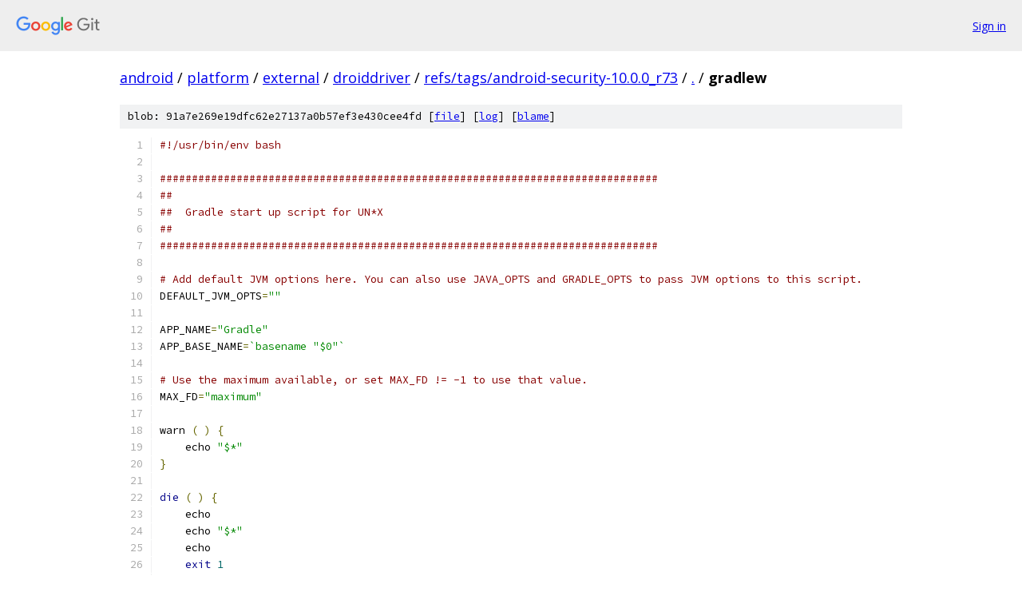

--- FILE ---
content_type: text/html; charset=utf-8
request_url: https://android.googlesource.com/platform/external/droiddriver/+/refs/tags/android-security-10.0.0_r73/gradlew
body_size: 4897
content:
<!DOCTYPE html><html lang="en"><head><meta charset="utf-8"><meta name="viewport" content="width=device-width, initial-scale=1"><title>gradlew - platform/external/droiddriver - Git at Google</title><link rel="stylesheet" type="text/css" href="/+static/base.css"><link rel="stylesheet" type="text/css" href="/+static/prettify/prettify.css"><!-- default customHeadTagPart --></head><body class="Site"><header class="Site-header"><div class="Header"><a class="Header-image" href="/"><img src="//www.gstatic.com/images/branding/lockups/2x/lockup_git_color_108x24dp.png" width="108" height="24" alt="Google Git"></a><div class="Header-menu"> <a class="Header-menuItem" href="https://accounts.google.com/AccountChooser?faa=1&amp;continue=https://android.googlesource.com/login/platform/external/droiddriver/%2B/refs/tags/android-security-10.0.0_r73/gradlew">Sign in</a> </div></div></header><div class="Site-content"><div class="Container "><div class="Breadcrumbs"><a class="Breadcrumbs-crumb" href="/?format=HTML">android</a> / <a class="Breadcrumbs-crumb" href="/platform/">platform</a> / <a class="Breadcrumbs-crumb" href="/platform/external/">external</a> / <a class="Breadcrumbs-crumb" href="/platform/external/droiddriver/">droiddriver</a> / <a class="Breadcrumbs-crumb" href="/platform/external/droiddriver/+/refs/tags/android-security-10.0.0_r73">refs/tags/android-security-10.0.0_r73</a> / <a class="Breadcrumbs-crumb" href="/platform/external/droiddriver/+/refs/tags/android-security-10.0.0_r73/">.</a> / <span class="Breadcrumbs-crumb">gradlew</span></div><div class="u-sha1 u-monospace BlobSha1">blob: 91a7e269e19dfc62e27137a0b57ef3e430cee4fd [<a href="/platform/external/droiddriver/+/refs/tags/android-security-10.0.0_r73/gradlew">file</a>] [<a href="/platform/external/droiddriver/+log/refs/tags/android-security-10.0.0_r73/gradlew">log</a>] [<a href="/platform/external/droiddriver/+blame/refs/tags/android-security-10.0.0_r73/gradlew">blame</a>]</div><table class="FileContents"><tr class="u-pre u-monospace FileContents-line"><td class="u-lineNum u-noSelect FileContents-lineNum" data-line-number="1"></td><td class="FileContents-lineContents" id="1"><span class="com">#!/usr/bin/env bash</span></td></tr><tr class="u-pre u-monospace FileContents-line"><td class="u-lineNum u-noSelect FileContents-lineNum" data-line-number="2"></td><td class="FileContents-lineContents" id="2"></td></tr><tr class="u-pre u-monospace FileContents-line"><td class="u-lineNum u-noSelect FileContents-lineNum" data-line-number="3"></td><td class="FileContents-lineContents" id="3"><span class="com">##############################################################################</span></td></tr><tr class="u-pre u-monospace FileContents-line"><td class="u-lineNum u-noSelect FileContents-lineNum" data-line-number="4"></td><td class="FileContents-lineContents" id="4"><span class="com">##</span></td></tr><tr class="u-pre u-monospace FileContents-line"><td class="u-lineNum u-noSelect FileContents-lineNum" data-line-number="5"></td><td class="FileContents-lineContents" id="5"><span class="com">##  Gradle start up script for UN*X</span></td></tr><tr class="u-pre u-monospace FileContents-line"><td class="u-lineNum u-noSelect FileContents-lineNum" data-line-number="6"></td><td class="FileContents-lineContents" id="6"><span class="com">##</span></td></tr><tr class="u-pre u-monospace FileContents-line"><td class="u-lineNum u-noSelect FileContents-lineNum" data-line-number="7"></td><td class="FileContents-lineContents" id="7"><span class="com">##############################################################################</span></td></tr><tr class="u-pre u-monospace FileContents-line"><td class="u-lineNum u-noSelect FileContents-lineNum" data-line-number="8"></td><td class="FileContents-lineContents" id="8"></td></tr><tr class="u-pre u-monospace FileContents-line"><td class="u-lineNum u-noSelect FileContents-lineNum" data-line-number="9"></td><td class="FileContents-lineContents" id="9"><span class="com"># Add default JVM options here. You can also use JAVA_OPTS and GRADLE_OPTS to pass JVM options to this script.</span></td></tr><tr class="u-pre u-monospace FileContents-line"><td class="u-lineNum u-noSelect FileContents-lineNum" data-line-number="10"></td><td class="FileContents-lineContents" id="10"><span class="pln">DEFAULT_JVM_OPTS</span><span class="pun">=</span><span class="str">&quot;&quot;</span></td></tr><tr class="u-pre u-monospace FileContents-line"><td class="u-lineNum u-noSelect FileContents-lineNum" data-line-number="11"></td><td class="FileContents-lineContents" id="11"></td></tr><tr class="u-pre u-monospace FileContents-line"><td class="u-lineNum u-noSelect FileContents-lineNum" data-line-number="12"></td><td class="FileContents-lineContents" id="12"><span class="pln">APP_NAME</span><span class="pun">=</span><span class="str">&quot;Gradle&quot;</span></td></tr><tr class="u-pre u-monospace FileContents-line"><td class="u-lineNum u-noSelect FileContents-lineNum" data-line-number="13"></td><td class="FileContents-lineContents" id="13"><span class="pln">APP_BASE_NAME</span><span class="pun">=</span><span class="str">`basename &quot;$0&quot;`</span></td></tr><tr class="u-pre u-monospace FileContents-line"><td class="u-lineNum u-noSelect FileContents-lineNum" data-line-number="14"></td><td class="FileContents-lineContents" id="14"></td></tr><tr class="u-pre u-monospace FileContents-line"><td class="u-lineNum u-noSelect FileContents-lineNum" data-line-number="15"></td><td class="FileContents-lineContents" id="15"><span class="com"># Use the maximum available, or set MAX_FD != -1 to use that value.</span></td></tr><tr class="u-pre u-monospace FileContents-line"><td class="u-lineNum u-noSelect FileContents-lineNum" data-line-number="16"></td><td class="FileContents-lineContents" id="16"><span class="pln">MAX_FD</span><span class="pun">=</span><span class="str">&quot;maximum&quot;</span></td></tr><tr class="u-pre u-monospace FileContents-line"><td class="u-lineNum u-noSelect FileContents-lineNum" data-line-number="17"></td><td class="FileContents-lineContents" id="17"></td></tr><tr class="u-pre u-monospace FileContents-line"><td class="u-lineNum u-noSelect FileContents-lineNum" data-line-number="18"></td><td class="FileContents-lineContents" id="18"><span class="pln">warn </span><span class="pun">(</span><span class="pln"> </span><span class="pun">)</span><span class="pln"> </span><span class="pun">{</span></td></tr><tr class="u-pre u-monospace FileContents-line"><td class="u-lineNum u-noSelect FileContents-lineNum" data-line-number="19"></td><td class="FileContents-lineContents" id="19"><span class="pln">    echo </span><span class="str">&quot;$*&quot;</span></td></tr><tr class="u-pre u-monospace FileContents-line"><td class="u-lineNum u-noSelect FileContents-lineNum" data-line-number="20"></td><td class="FileContents-lineContents" id="20"><span class="pun">}</span></td></tr><tr class="u-pre u-monospace FileContents-line"><td class="u-lineNum u-noSelect FileContents-lineNum" data-line-number="21"></td><td class="FileContents-lineContents" id="21"></td></tr><tr class="u-pre u-monospace FileContents-line"><td class="u-lineNum u-noSelect FileContents-lineNum" data-line-number="22"></td><td class="FileContents-lineContents" id="22"><span class="kwd">die</span><span class="pln"> </span><span class="pun">(</span><span class="pln"> </span><span class="pun">)</span><span class="pln"> </span><span class="pun">{</span></td></tr><tr class="u-pre u-monospace FileContents-line"><td class="u-lineNum u-noSelect FileContents-lineNum" data-line-number="23"></td><td class="FileContents-lineContents" id="23"><span class="pln">    echo</span></td></tr><tr class="u-pre u-monospace FileContents-line"><td class="u-lineNum u-noSelect FileContents-lineNum" data-line-number="24"></td><td class="FileContents-lineContents" id="24"><span class="pln">    echo </span><span class="str">&quot;$*&quot;</span></td></tr><tr class="u-pre u-monospace FileContents-line"><td class="u-lineNum u-noSelect FileContents-lineNum" data-line-number="25"></td><td class="FileContents-lineContents" id="25"><span class="pln">    echo</span></td></tr><tr class="u-pre u-monospace FileContents-line"><td class="u-lineNum u-noSelect FileContents-lineNum" data-line-number="26"></td><td class="FileContents-lineContents" id="26"><span class="pln">    </span><span class="kwd">exit</span><span class="pln"> </span><span class="lit">1</span></td></tr><tr class="u-pre u-monospace FileContents-line"><td class="u-lineNum u-noSelect FileContents-lineNum" data-line-number="27"></td><td class="FileContents-lineContents" id="27"><span class="pun">}</span></td></tr><tr class="u-pre u-monospace FileContents-line"><td class="u-lineNum u-noSelect FileContents-lineNum" data-line-number="28"></td><td class="FileContents-lineContents" id="28"></td></tr><tr class="u-pre u-monospace FileContents-line"><td class="u-lineNum u-noSelect FileContents-lineNum" data-line-number="29"></td><td class="FileContents-lineContents" id="29"><span class="com"># OS specific support (must be &#39;true&#39; or &#39;false&#39;).</span></td></tr><tr class="u-pre u-monospace FileContents-line"><td class="u-lineNum u-noSelect FileContents-lineNum" data-line-number="30"></td><td class="FileContents-lineContents" id="30"><span class="pln">cygwin</span><span class="pun">=</span><span class="kwd">false</span></td></tr><tr class="u-pre u-monospace FileContents-line"><td class="u-lineNum u-noSelect FileContents-lineNum" data-line-number="31"></td><td class="FileContents-lineContents" id="31"><span class="pln">msys</span><span class="pun">=</span><span class="kwd">false</span></td></tr><tr class="u-pre u-monospace FileContents-line"><td class="u-lineNum u-noSelect FileContents-lineNum" data-line-number="32"></td><td class="FileContents-lineContents" id="32"><span class="pln">darwin</span><span class="pun">=</span><span class="kwd">false</span></td></tr><tr class="u-pre u-monospace FileContents-line"><td class="u-lineNum u-noSelect FileContents-lineNum" data-line-number="33"></td><td class="FileContents-lineContents" id="33"><span class="kwd">case</span><span class="pln"> </span><span class="str">&quot;`uname`&quot;</span><span class="pln"> </span><span class="kwd">in</span></td></tr><tr class="u-pre u-monospace FileContents-line"><td class="u-lineNum u-noSelect FileContents-lineNum" data-line-number="34"></td><td class="FileContents-lineContents" id="34"><span class="pln">  CYGWIN</span><span class="pun">*</span><span class="pln"> </span><span class="pun">)</span></td></tr><tr class="u-pre u-monospace FileContents-line"><td class="u-lineNum u-noSelect FileContents-lineNum" data-line-number="35"></td><td class="FileContents-lineContents" id="35"><span class="pln">    cygwin</span><span class="pun">=</span><span class="kwd">true</span></td></tr><tr class="u-pre u-monospace FileContents-line"><td class="u-lineNum u-noSelect FileContents-lineNum" data-line-number="36"></td><td class="FileContents-lineContents" id="36"><span class="pln">    </span><span class="pun">;;</span></td></tr><tr class="u-pre u-monospace FileContents-line"><td class="u-lineNum u-noSelect FileContents-lineNum" data-line-number="37"></td><td class="FileContents-lineContents" id="37"><span class="pln">  </span><span class="typ">Darwin</span><span class="pun">*</span><span class="pln"> </span><span class="pun">)</span></td></tr><tr class="u-pre u-monospace FileContents-line"><td class="u-lineNum u-noSelect FileContents-lineNum" data-line-number="38"></td><td class="FileContents-lineContents" id="38"><span class="pln">    darwin</span><span class="pun">=</span><span class="kwd">true</span></td></tr><tr class="u-pre u-monospace FileContents-line"><td class="u-lineNum u-noSelect FileContents-lineNum" data-line-number="39"></td><td class="FileContents-lineContents" id="39"><span class="pln">    </span><span class="pun">;;</span></td></tr><tr class="u-pre u-monospace FileContents-line"><td class="u-lineNum u-noSelect FileContents-lineNum" data-line-number="40"></td><td class="FileContents-lineContents" id="40"><span class="pln">  MINGW</span><span class="pun">*</span><span class="pln"> </span><span class="pun">)</span></td></tr><tr class="u-pre u-monospace FileContents-line"><td class="u-lineNum u-noSelect FileContents-lineNum" data-line-number="41"></td><td class="FileContents-lineContents" id="41"><span class="pln">    msys</span><span class="pun">=</span><span class="kwd">true</span></td></tr><tr class="u-pre u-monospace FileContents-line"><td class="u-lineNum u-noSelect FileContents-lineNum" data-line-number="42"></td><td class="FileContents-lineContents" id="42"><span class="pln">    </span><span class="pun">;;</span></td></tr><tr class="u-pre u-monospace FileContents-line"><td class="u-lineNum u-noSelect FileContents-lineNum" data-line-number="43"></td><td class="FileContents-lineContents" id="43"><span class="kwd">esac</span></td></tr><tr class="u-pre u-monospace FileContents-line"><td class="u-lineNum u-noSelect FileContents-lineNum" data-line-number="44"></td><td class="FileContents-lineContents" id="44"></td></tr><tr class="u-pre u-monospace FileContents-line"><td class="u-lineNum u-noSelect FileContents-lineNum" data-line-number="45"></td><td class="FileContents-lineContents" id="45"><span class="com"># For Cygwin, ensure paths are in UNIX format before anything is touched.</span></td></tr><tr class="u-pre u-monospace FileContents-line"><td class="u-lineNum u-noSelect FileContents-lineNum" data-line-number="46"></td><td class="FileContents-lineContents" id="46"><span class="kwd">if</span><span class="pln"> $cygwin </span><span class="pun">;</span><span class="pln"> </span><span class="kwd">then</span></td></tr><tr class="u-pre u-monospace FileContents-line"><td class="u-lineNum u-noSelect FileContents-lineNum" data-line-number="47"></td><td class="FileContents-lineContents" id="47"><span class="pln">    </span><span class="pun">[</span><span class="pln"> </span><span class="pun">-</span><span class="pln">n </span><span class="str">&quot;$JAVA_HOME&quot;</span><span class="pln"> </span><span class="pun">]</span><span class="pln"> </span><span class="pun">&amp;&amp;</span><span class="pln"> JAVA_HOME</span><span class="pun">=</span><span class="str">`cygpath --unix &quot;$JAVA_HOME&quot;`</span></td></tr><tr class="u-pre u-monospace FileContents-line"><td class="u-lineNum u-noSelect FileContents-lineNum" data-line-number="48"></td><td class="FileContents-lineContents" id="48"><span class="kwd">fi</span></td></tr><tr class="u-pre u-monospace FileContents-line"><td class="u-lineNum u-noSelect FileContents-lineNum" data-line-number="49"></td><td class="FileContents-lineContents" id="49"></td></tr><tr class="u-pre u-monospace FileContents-line"><td class="u-lineNum u-noSelect FileContents-lineNum" data-line-number="50"></td><td class="FileContents-lineContents" id="50"><span class="com"># Attempt to set APP_HOME</span></td></tr><tr class="u-pre u-monospace FileContents-line"><td class="u-lineNum u-noSelect FileContents-lineNum" data-line-number="51"></td><td class="FileContents-lineContents" id="51"><span class="com"># Resolve links: $0 may be a link</span></td></tr><tr class="u-pre u-monospace FileContents-line"><td class="u-lineNum u-noSelect FileContents-lineNum" data-line-number="52"></td><td class="FileContents-lineContents" id="52"><span class="pln">PRG</span><span class="pun">=</span><span class="str">&quot;$0&quot;</span></td></tr><tr class="u-pre u-monospace FileContents-line"><td class="u-lineNum u-noSelect FileContents-lineNum" data-line-number="53"></td><td class="FileContents-lineContents" id="53"><span class="com"># Need this for relative symlinks.</span></td></tr><tr class="u-pre u-monospace FileContents-line"><td class="u-lineNum u-noSelect FileContents-lineNum" data-line-number="54"></td><td class="FileContents-lineContents" id="54"><span class="kwd">while</span><span class="pln"> </span><span class="pun">[</span><span class="pln"> </span><span class="pun">-</span><span class="pln">h </span><span class="str">&quot;$PRG&quot;</span><span class="pln"> </span><span class="pun">]</span><span class="pln"> </span><span class="pun">;</span><span class="pln"> </span><span class="kwd">do</span></td></tr><tr class="u-pre u-monospace FileContents-line"><td class="u-lineNum u-noSelect FileContents-lineNum" data-line-number="55"></td><td class="FileContents-lineContents" id="55"><span class="pln">    ls</span><span class="pun">=</span><span class="str">`ls -ld &quot;$PRG&quot;`</span></td></tr><tr class="u-pre u-monospace FileContents-line"><td class="u-lineNum u-noSelect FileContents-lineNum" data-line-number="56"></td><td class="FileContents-lineContents" id="56"><span class="pln">    link</span><span class="pun">=</span><span class="str">`expr &quot;$ls&quot; : &#39;.*-&gt; \(.*\)$&#39;`</span></td></tr><tr class="u-pre u-monospace FileContents-line"><td class="u-lineNum u-noSelect FileContents-lineNum" data-line-number="57"></td><td class="FileContents-lineContents" id="57"><span class="pln">    </span><span class="kwd">if</span><span class="pln"> expr </span><span class="str">&quot;$link&quot;</span><span class="pln"> </span><span class="pun">:</span><span class="pln"> </span><span class="str">&#39;/.*&#39;</span><span class="pln"> </span><span class="pun">&gt;</span><span class="pln"> </span><span class="str">/dev/</span><span class="kwd">null</span><span class="pun">;</span><span class="pln"> </span><span class="kwd">then</span></td></tr><tr class="u-pre u-monospace FileContents-line"><td class="u-lineNum u-noSelect FileContents-lineNum" data-line-number="58"></td><td class="FileContents-lineContents" id="58"><span class="pln">        PRG</span><span class="pun">=</span><span class="str">&quot;$link&quot;</span></td></tr><tr class="u-pre u-monospace FileContents-line"><td class="u-lineNum u-noSelect FileContents-lineNum" data-line-number="59"></td><td class="FileContents-lineContents" id="59"><span class="pln">    </span><span class="kwd">else</span></td></tr><tr class="u-pre u-monospace FileContents-line"><td class="u-lineNum u-noSelect FileContents-lineNum" data-line-number="60"></td><td class="FileContents-lineContents" id="60"><span class="pln">        PRG</span><span class="pun">=</span><span class="str">`dirname &quot;$PRG&quot;`&quot;/$link&quot;</span></td></tr><tr class="u-pre u-monospace FileContents-line"><td class="u-lineNum u-noSelect FileContents-lineNum" data-line-number="61"></td><td class="FileContents-lineContents" id="61"><span class="pln">    </span><span class="kwd">fi</span></td></tr><tr class="u-pre u-monospace FileContents-line"><td class="u-lineNum u-noSelect FileContents-lineNum" data-line-number="62"></td><td class="FileContents-lineContents" id="62"><span class="kwd">done</span></td></tr><tr class="u-pre u-monospace FileContents-line"><td class="u-lineNum u-noSelect FileContents-lineNum" data-line-number="63"></td><td class="FileContents-lineContents" id="63"><span class="pln">SAVED</span><span class="pun">=</span><span class="str">&quot;`pwd`&quot;</span></td></tr><tr class="u-pre u-monospace FileContents-line"><td class="u-lineNum u-noSelect FileContents-lineNum" data-line-number="64"></td><td class="FileContents-lineContents" id="64"><span class="pln">cd </span><span class="str">&quot;`dirname \&quot;$PRG\&quot;`/&quot;</span><span class="pln"> </span><span class="pun">&gt;&amp;-</span></td></tr><tr class="u-pre u-monospace FileContents-line"><td class="u-lineNum u-noSelect FileContents-lineNum" data-line-number="65"></td><td class="FileContents-lineContents" id="65"><span class="pln">APP_HOME</span><span class="pun">=</span><span class="str">&quot;`pwd -P`&quot;</span></td></tr><tr class="u-pre u-monospace FileContents-line"><td class="u-lineNum u-noSelect FileContents-lineNum" data-line-number="66"></td><td class="FileContents-lineContents" id="66"><span class="pln">cd </span><span class="str">&quot;$SAVED&quot;</span><span class="pln"> </span><span class="pun">&gt;&amp;-</span></td></tr><tr class="u-pre u-monospace FileContents-line"><td class="u-lineNum u-noSelect FileContents-lineNum" data-line-number="67"></td><td class="FileContents-lineContents" id="67"></td></tr><tr class="u-pre u-monospace FileContents-line"><td class="u-lineNum u-noSelect FileContents-lineNum" data-line-number="68"></td><td class="FileContents-lineContents" id="68"><span class="pln">CLASSPATH</span><span class="pun">=</span><span class="pln">$APP_HOME</span><span class="pun">/</span><span class="pln">gradle</span><span class="pun">/</span><span class="pln">wrapper</span><span class="pun">/</span><span class="pln">gradle</span><span class="pun">-</span><span class="pln">wrapper</span><span class="pun">.</span><span class="pln">jar</span></td></tr><tr class="u-pre u-monospace FileContents-line"><td class="u-lineNum u-noSelect FileContents-lineNum" data-line-number="69"></td><td class="FileContents-lineContents" id="69"></td></tr><tr class="u-pre u-monospace FileContents-line"><td class="u-lineNum u-noSelect FileContents-lineNum" data-line-number="70"></td><td class="FileContents-lineContents" id="70"><span class="com"># Determine the Java command to use to start the JVM.</span></td></tr><tr class="u-pre u-monospace FileContents-line"><td class="u-lineNum u-noSelect FileContents-lineNum" data-line-number="71"></td><td class="FileContents-lineContents" id="71"><span class="kwd">if</span><span class="pln"> </span><span class="pun">[</span><span class="pln"> </span><span class="pun">-</span><span class="pln">n </span><span class="str">&quot;$JAVA_HOME&quot;</span><span class="pln"> </span><span class="pun">]</span><span class="pln"> </span><span class="pun">;</span><span class="pln"> </span><span class="kwd">then</span></td></tr><tr class="u-pre u-monospace FileContents-line"><td class="u-lineNum u-noSelect FileContents-lineNum" data-line-number="72"></td><td class="FileContents-lineContents" id="72"><span class="pln">    </span><span class="kwd">if</span><span class="pln"> </span><span class="pun">[</span><span class="pln"> </span><span class="pun">-</span><span class="pln">x </span><span class="str">&quot;$JAVA_HOME/jre/sh/java&quot;</span><span class="pln"> </span><span class="pun">]</span><span class="pln"> </span><span class="pun">;</span><span class="pln"> </span><span class="kwd">then</span></td></tr><tr class="u-pre u-monospace FileContents-line"><td class="u-lineNum u-noSelect FileContents-lineNum" data-line-number="73"></td><td class="FileContents-lineContents" id="73"><span class="pln">        </span><span class="com"># IBM&#39;s JDK on AIX uses strange locations for the executables</span></td></tr><tr class="u-pre u-monospace FileContents-line"><td class="u-lineNum u-noSelect FileContents-lineNum" data-line-number="74"></td><td class="FileContents-lineContents" id="74"><span class="pln">        JAVACMD</span><span class="pun">=</span><span class="str">&quot;$JAVA_HOME/jre/sh/java&quot;</span></td></tr><tr class="u-pre u-monospace FileContents-line"><td class="u-lineNum u-noSelect FileContents-lineNum" data-line-number="75"></td><td class="FileContents-lineContents" id="75"><span class="pln">    </span><span class="kwd">else</span></td></tr><tr class="u-pre u-monospace FileContents-line"><td class="u-lineNum u-noSelect FileContents-lineNum" data-line-number="76"></td><td class="FileContents-lineContents" id="76"><span class="pln">        JAVACMD</span><span class="pun">=</span><span class="str">&quot;$JAVA_HOME/bin/java&quot;</span></td></tr><tr class="u-pre u-monospace FileContents-line"><td class="u-lineNum u-noSelect FileContents-lineNum" data-line-number="77"></td><td class="FileContents-lineContents" id="77"><span class="pln">    </span><span class="kwd">fi</span></td></tr><tr class="u-pre u-monospace FileContents-line"><td class="u-lineNum u-noSelect FileContents-lineNum" data-line-number="78"></td><td class="FileContents-lineContents" id="78"><span class="pln">    </span><span class="kwd">if</span><span class="pln"> </span><span class="pun">[</span><span class="pln"> </span><span class="pun">!</span><span class="pln"> </span><span class="pun">-</span><span class="pln">x </span><span class="str">&quot;$JAVACMD&quot;</span><span class="pln"> </span><span class="pun">]</span><span class="pln"> </span><span class="pun">;</span><span class="pln"> </span><span class="kwd">then</span></td></tr><tr class="u-pre u-monospace FileContents-line"><td class="u-lineNum u-noSelect FileContents-lineNum" data-line-number="79"></td><td class="FileContents-lineContents" id="79"><span class="pln">        </span><span class="kwd">die</span><span class="pln"> </span><span class="str">&quot;ERROR: JAVA_HOME is set to an invalid directory: $JAVA_HOME</span></td></tr><tr class="u-pre u-monospace FileContents-line"><td class="u-lineNum u-noSelect FileContents-lineNum" data-line-number="80"></td><td class="FileContents-lineContents" id="80"></td></tr><tr class="u-pre u-monospace FileContents-line"><td class="u-lineNum u-noSelect FileContents-lineNum" data-line-number="81"></td><td class="FileContents-lineContents" id="81"><span class="str">Please set the JAVA_HOME variable in your environment to match the</span></td></tr><tr class="u-pre u-monospace FileContents-line"><td class="u-lineNum u-noSelect FileContents-lineNum" data-line-number="82"></td><td class="FileContents-lineContents" id="82"><span class="str">location of your Java installation.&quot;</span></td></tr><tr class="u-pre u-monospace FileContents-line"><td class="u-lineNum u-noSelect FileContents-lineNum" data-line-number="83"></td><td class="FileContents-lineContents" id="83"><span class="pln">    </span><span class="kwd">fi</span></td></tr><tr class="u-pre u-monospace FileContents-line"><td class="u-lineNum u-noSelect FileContents-lineNum" data-line-number="84"></td><td class="FileContents-lineContents" id="84"><span class="kwd">else</span></td></tr><tr class="u-pre u-monospace FileContents-line"><td class="u-lineNum u-noSelect FileContents-lineNum" data-line-number="85"></td><td class="FileContents-lineContents" id="85"><span class="pln">    JAVACMD</span><span class="pun">=</span><span class="str">&quot;java&quot;</span></td></tr><tr class="u-pre u-monospace FileContents-line"><td class="u-lineNum u-noSelect FileContents-lineNum" data-line-number="86"></td><td class="FileContents-lineContents" id="86"><span class="pln">    which java </span><span class="pun">&gt;</span><span class="str">/dev/</span><span class="kwd">null</span><span class="pln"> </span><span class="lit">2</span><span class="pun">&gt;&amp;</span><span class="lit">1</span><span class="pln"> </span><span class="pun">||</span><span class="pln"> </span><span class="kwd">die</span><span class="pln"> </span><span class="str">&quot;ERROR: JAVA_HOME is not set and no &#39;java&#39; command could be found in your PATH.</span></td></tr><tr class="u-pre u-monospace FileContents-line"><td class="u-lineNum u-noSelect FileContents-lineNum" data-line-number="87"></td><td class="FileContents-lineContents" id="87"></td></tr><tr class="u-pre u-monospace FileContents-line"><td class="u-lineNum u-noSelect FileContents-lineNum" data-line-number="88"></td><td class="FileContents-lineContents" id="88"><span class="str">Please set the JAVA_HOME variable in your environment to match the</span></td></tr><tr class="u-pre u-monospace FileContents-line"><td class="u-lineNum u-noSelect FileContents-lineNum" data-line-number="89"></td><td class="FileContents-lineContents" id="89"><span class="str">location of your Java installation.&quot;</span></td></tr><tr class="u-pre u-monospace FileContents-line"><td class="u-lineNum u-noSelect FileContents-lineNum" data-line-number="90"></td><td class="FileContents-lineContents" id="90"><span class="kwd">fi</span></td></tr><tr class="u-pre u-monospace FileContents-line"><td class="u-lineNum u-noSelect FileContents-lineNum" data-line-number="91"></td><td class="FileContents-lineContents" id="91"></td></tr><tr class="u-pre u-monospace FileContents-line"><td class="u-lineNum u-noSelect FileContents-lineNum" data-line-number="92"></td><td class="FileContents-lineContents" id="92"><span class="com"># Increase the maximum file descriptors if we can.</span></td></tr><tr class="u-pre u-monospace FileContents-line"><td class="u-lineNum u-noSelect FileContents-lineNum" data-line-number="93"></td><td class="FileContents-lineContents" id="93"><span class="kwd">if</span><span class="pln"> </span><span class="pun">[</span><span class="pln"> </span><span class="str">&quot;$cygwin&quot;</span><span class="pln"> </span><span class="pun">=</span><span class="pln"> </span><span class="str">&quot;false&quot;</span><span class="pln"> </span><span class="pun">-</span><span class="pln">a </span><span class="str">&quot;$darwin&quot;</span><span class="pln"> </span><span class="pun">=</span><span class="pln"> </span><span class="str">&quot;false&quot;</span><span class="pln"> </span><span class="pun">]</span><span class="pln"> </span><span class="pun">;</span><span class="pln"> </span><span class="kwd">then</span></td></tr><tr class="u-pre u-monospace FileContents-line"><td class="u-lineNum u-noSelect FileContents-lineNum" data-line-number="94"></td><td class="FileContents-lineContents" id="94"><span class="pln">    MAX_FD_LIMIT</span><span class="pun">=</span><span class="str">`ulimit -H -n`</span></td></tr><tr class="u-pre u-monospace FileContents-line"><td class="u-lineNum u-noSelect FileContents-lineNum" data-line-number="95"></td><td class="FileContents-lineContents" id="95"><span class="pln">    </span><span class="kwd">if</span><span class="pln"> </span><span class="pun">[</span><span class="pln"> $</span><span class="pun">?</span><span class="pln"> </span><span class="pun">-</span><span class="pln">eq </span><span class="lit">0</span><span class="pln"> </span><span class="pun">]</span><span class="pln"> </span><span class="pun">;</span><span class="pln"> </span><span class="kwd">then</span></td></tr><tr class="u-pre u-monospace FileContents-line"><td class="u-lineNum u-noSelect FileContents-lineNum" data-line-number="96"></td><td class="FileContents-lineContents" id="96"><span class="pln">        </span><span class="kwd">if</span><span class="pln"> </span><span class="pun">[</span><span class="pln"> </span><span class="str">&quot;$MAX_FD&quot;</span><span class="pln"> </span><span class="pun">=</span><span class="pln"> </span><span class="str">&quot;maximum&quot;</span><span class="pln"> </span><span class="pun">-</span><span class="pln">o </span><span class="str">&quot;$MAX_FD&quot;</span><span class="pln"> </span><span class="pun">=</span><span class="pln"> </span><span class="str">&quot;max&quot;</span><span class="pln"> </span><span class="pun">]</span><span class="pln"> </span><span class="pun">;</span><span class="pln"> </span><span class="kwd">then</span></td></tr><tr class="u-pre u-monospace FileContents-line"><td class="u-lineNum u-noSelect FileContents-lineNum" data-line-number="97"></td><td class="FileContents-lineContents" id="97"><span class="pln">            MAX_FD</span><span class="pun">=</span><span class="str">&quot;$MAX_FD_LIMIT&quot;</span></td></tr><tr class="u-pre u-monospace FileContents-line"><td class="u-lineNum u-noSelect FileContents-lineNum" data-line-number="98"></td><td class="FileContents-lineContents" id="98"><span class="pln">        </span><span class="kwd">fi</span></td></tr><tr class="u-pre u-monospace FileContents-line"><td class="u-lineNum u-noSelect FileContents-lineNum" data-line-number="99"></td><td class="FileContents-lineContents" id="99"><span class="pln">        ulimit </span><span class="pun">-</span><span class="pln">n $MAX_FD</span></td></tr><tr class="u-pre u-monospace FileContents-line"><td class="u-lineNum u-noSelect FileContents-lineNum" data-line-number="100"></td><td class="FileContents-lineContents" id="100"><span class="pln">        </span><span class="kwd">if</span><span class="pln"> </span><span class="pun">[</span><span class="pln"> $</span><span class="pun">?</span><span class="pln"> </span><span class="pun">-</span><span class="pln">ne </span><span class="lit">0</span><span class="pln"> </span><span class="pun">]</span><span class="pln"> </span><span class="pun">;</span><span class="pln"> </span><span class="kwd">then</span></td></tr><tr class="u-pre u-monospace FileContents-line"><td class="u-lineNum u-noSelect FileContents-lineNum" data-line-number="101"></td><td class="FileContents-lineContents" id="101"><span class="pln">            warn </span><span class="str">&quot;Could not set maximum file descriptor limit: $MAX_FD&quot;</span></td></tr><tr class="u-pre u-monospace FileContents-line"><td class="u-lineNum u-noSelect FileContents-lineNum" data-line-number="102"></td><td class="FileContents-lineContents" id="102"><span class="pln">        </span><span class="kwd">fi</span></td></tr><tr class="u-pre u-monospace FileContents-line"><td class="u-lineNum u-noSelect FileContents-lineNum" data-line-number="103"></td><td class="FileContents-lineContents" id="103"><span class="pln">    </span><span class="kwd">else</span></td></tr><tr class="u-pre u-monospace FileContents-line"><td class="u-lineNum u-noSelect FileContents-lineNum" data-line-number="104"></td><td class="FileContents-lineContents" id="104"><span class="pln">        warn </span><span class="str">&quot;Could not query maximum file descriptor limit: $MAX_FD_LIMIT&quot;</span></td></tr><tr class="u-pre u-monospace FileContents-line"><td class="u-lineNum u-noSelect FileContents-lineNum" data-line-number="105"></td><td class="FileContents-lineContents" id="105"><span class="pln">    </span><span class="kwd">fi</span></td></tr><tr class="u-pre u-monospace FileContents-line"><td class="u-lineNum u-noSelect FileContents-lineNum" data-line-number="106"></td><td class="FileContents-lineContents" id="106"><span class="kwd">fi</span></td></tr><tr class="u-pre u-monospace FileContents-line"><td class="u-lineNum u-noSelect FileContents-lineNum" data-line-number="107"></td><td class="FileContents-lineContents" id="107"></td></tr><tr class="u-pre u-monospace FileContents-line"><td class="u-lineNum u-noSelect FileContents-lineNum" data-line-number="108"></td><td class="FileContents-lineContents" id="108"><span class="com"># For Darwin, add options to specify how the application appears in the dock</span></td></tr><tr class="u-pre u-monospace FileContents-line"><td class="u-lineNum u-noSelect FileContents-lineNum" data-line-number="109"></td><td class="FileContents-lineContents" id="109"><span class="kwd">if</span><span class="pln"> $darwin</span><span class="pun">;</span><span class="pln"> </span><span class="kwd">then</span></td></tr><tr class="u-pre u-monospace FileContents-line"><td class="u-lineNum u-noSelect FileContents-lineNum" data-line-number="110"></td><td class="FileContents-lineContents" id="110"><span class="pln">    GRADLE_OPTS</span><span class="pun">=</span><span class="str">&quot;$GRADLE_OPTS \&quot;-Xdock:name=$APP_NAME\&quot; \&quot;-Xdock:icon=$APP_HOME/media/gradle.icns\&quot;&quot;</span></td></tr><tr class="u-pre u-monospace FileContents-line"><td class="u-lineNum u-noSelect FileContents-lineNum" data-line-number="111"></td><td class="FileContents-lineContents" id="111"><span class="kwd">fi</span></td></tr><tr class="u-pre u-monospace FileContents-line"><td class="u-lineNum u-noSelect FileContents-lineNum" data-line-number="112"></td><td class="FileContents-lineContents" id="112"></td></tr><tr class="u-pre u-monospace FileContents-line"><td class="u-lineNum u-noSelect FileContents-lineNum" data-line-number="113"></td><td class="FileContents-lineContents" id="113"><span class="com"># For Cygwin, switch paths to Windows format before running java</span></td></tr><tr class="u-pre u-monospace FileContents-line"><td class="u-lineNum u-noSelect FileContents-lineNum" data-line-number="114"></td><td class="FileContents-lineContents" id="114"><span class="kwd">if</span><span class="pln"> $cygwin </span><span class="pun">;</span><span class="pln"> </span><span class="kwd">then</span></td></tr><tr class="u-pre u-monospace FileContents-line"><td class="u-lineNum u-noSelect FileContents-lineNum" data-line-number="115"></td><td class="FileContents-lineContents" id="115"><span class="pln">    APP_HOME</span><span class="pun">=</span><span class="str">`cygpath --path --mixed &quot;$APP_HOME&quot;`</span></td></tr><tr class="u-pre u-monospace FileContents-line"><td class="u-lineNum u-noSelect FileContents-lineNum" data-line-number="116"></td><td class="FileContents-lineContents" id="116"><span class="pln">    CLASSPATH</span><span class="pun">=</span><span class="str">`cygpath --path --mixed &quot;$CLASSPATH&quot;`</span></td></tr><tr class="u-pre u-monospace FileContents-line"><td class="u-lineNum u-noSelect FileContents-lineNum" data-line-number="117"></td><td class="FileContents-lineContents" id="117"></td></tr><tr class="u-pre u-monospace FileContents-line"><td class="u-lineNum u-noSelect FileContents-lineNum" data-line-number="118"></td><td class="FileContents-lineContents" id="118"><span class="pln">    </span><span class="com"># We build the pattern for arguments to be converted via cygpath</span></td></tr><tr class="u-pre u-monospace FileContents-line"><td class="u-lineNum u-noSelect FileContents-lineNum" data-line-number="119"></td><td class="FileContents-lineContents" id="119"><span class="pln">    ROOTDIRSRAW</span><span class="pun">=</span><span class="str">`find -L / -maxdepth 1 -mindepth 1 -type d 2&gt;/dev/null`</span></td></tr><tr class="u-pre u-monospace FileContents-line"><td class="u-lineNum u-noSelect FileContents-lineNum" data-line-number="120"></td><td class="FileContents-lineContents" id="120"><span class="pln">    SEP</span><span class="pun">=</span><span class="str">&quot;&quot;</span></td></tr><tr class="u-pre u-monospace FileContents-line"><td class="u-lineNum u-noSelect FileContents-lineNum" data-line-number="121"></td><td class="FileContents-lineContents" id="121"><span class="pln">    </span><span class="kwd">for</span><span class="pln"> dir </span><span class="kwd">in</span><span class="pln"> $ROOTDIRSRAW </span><span class="pun">;</span><span class="pln"> </span><span class="kwd">do</span></td></tr><tr class="u-pre u-monospace FileContents-line"><td class="u-lineNum u-noSelect FileContents-lineNum" data-line-number="122"></td><td class="FileContents-lineContents" id="122"><span class="pln">        ROOTDIRS</span><span class="pun">=</span><span class="str">&quot;$ROOTDIRS$SEP$dir&quot;</span></td></tr><tr class="u-pre u-monospace FileContents-line"><td class="u-lineNum u-noSelect FileContents-lineNum" data-line-number="123"></td><td class="FileContents-lineContents" id="123"><span class="pln">        SEP</span><span class="pun">=</span><span class="str">&quot;|&quot;</span></td></tr><tr class="u-pre u-monospace FileContents-line"><td class="u-lineNum u-noSelect FileContents-lineNum" data-line-number="124"></td><td class="FileContents-lineContents" id="124"><span class="pln">    </span><span class="kwd">done</span></td></tr><tr class="u-pre u-monospace FileContents-line"><td class="u-lineNum u-noSelect FileContents-lineNum" data-line-number="125"></td><td class="FileContents-lineContents" id="125"><span class="pln">    OURCYGPATTERN</span><span class="pun">=</span><span class="str">&quot;(^($ROOTDIRS))&quot;</span></td></tr><tr class="u-pre u-monospace FileContents-line"><td class="u-lineNum u-noSelect FileContents-lineNum" data-line-number="126"></td><td class="FileContents-lineContents" id="126"><span class="pln">    </span><span class="com"># Add a user-defined pattern to the cygpath arguments</span></td></tr><tr class="u-pre u-monospace FileContents-line"><td class="u-lineNum u-noSelect FileContents-lineNum" data-line-number="127"></td><td class="FileContents-lineContents" id="127"><span class="pln">    </span><span class="kwd">if</span><span class="pln"> </span><span class="pun">[</span><span class="pln"> </span><span class="str">&quot;$GRADLE_CYGPATTERN&quot;</span><span class="pln"> </span><span class="pun">!=</span><span class="pln"> </span><span class="str">&quot;&quot;</span><span class="pln"> </span><span class="pun">]</span><span class="pln"> </span><span class="pun">;</span><span class="pln"> </span><span class="kwd">then</span></td></tr><tr class="u-pre u-monospace FileContents-line"><td class="u-lineNum u-noSelect FileContents-lineNum" data-line-number="128"></td><td class="FileContents-lineContents" id="128"><span class="pln">        OURCYGPATTERN</span><span class="pun">=</span><span class="str">&quot;$OURCYGPATTERN|($GRADLE_CYGPATTERN)&quot;</span></td></tr><tr class="u-pre u-monospace FileContents-line"><td class="u-lineNum u-noSelect FileContents-lineNum" data-line-number="129"></td><td class="FileContents-lineContents" id="129"><span class="pln">    </span><span class="kwd">fi</span></td></tr><tr class="u-pre u-monospace FileContents-line"><td class="u-lineNum u-noSelect FileContents-lineNum" data-line-number="130"></td><td class="FileContents-lineContents" id="130"><span class="pln">    </span><span class="com"># Now convert the arguments - kludge to limit ourselves to /bin/sh</span></td></tr><tr class="u-pre u-monospace FileContents-line"><td class="u-lineNum u-noSelect FileContents-lineNum" data-line-number="131"></td><td class="FileContents-lineContents" id="131"><span class="pln">    i</span><span class="pun">=</span><span class="lit">0</span></td></tr><tr class="u-pre u-monospace FileContents-line"><td class="u-lineNum u-noSelect FileContents-lineNum" data-line-number="132"></td><td class="FileContents-lineContents" id="132"><span class="pln">    </span><span class="kwd">for</span><span class="pln"> arg </span><span class="kwd">in</span><span class="pln"> </span><span class="str">&quot;$@&quot;</span><span class="pln"> </span><span class="pun">;</span><span class="pln"> </span><span class="kwd">do</span></td></tr><tr class="u-pre u-monospace FileContents-line"><td class="u-lineNum u-noSelect FileContents-lineNum" data-line-number="133"></td><td class="FileContents-lineContents" id="133"><span class="pln">        CHECK</span><span class="pun">=</span><span class="str">`echo &quot;$arg&quot;|egrep -c &quot;$OURCYGPATTERN&quot; -`</span></td></tr><tr class="u-pre u-monospace FileContents-line"><td class="u-lineNum u-noSelect FileContents-lineNum" data-line-number="134"></td><td class="FileContents-lineContents" id="134"><span class="pln">        CHECK2</span><span class="pun">=</span><span class="str">`echo &quot;$arg&quot;|egrep -c &quot;^-&quot;`</span><span class="pln">                                 </span><span class="com">### Determine if an option</span></td></tr><tr class="u-pre u-monospace FileContents-line"><td class="u-lineNum u-noSelect FileContents-lineNum" data-line-number="135"></td><td class="FileContents-lineContents" id="135"></td></tr><tr class="u-pre u-monospace FileContents-line"><td class="u-lineNum u-noSelect FileContents-lineNum" data-line-number="136"></td><td class="FileContents-lineContents" id="136"><span class="pln">        </span><span class="kwd">if</span><span class="pln"> </span><span class="pun">[</span><span class="pln"> $CHECK </span><span class="pun">-</span><span class="pln">ne </span><span class="lit">0</span><span class="pln"> </span><span class="pun">]</span><span class="pln"> </span><span class="pun">&amp;&amp;</span><span class="pln"> </span><span class="pun">[</span><span class="pln"> $CHECK2 </span><span class="pun">-</span><span class="pln">eq </span><span class="lit">0</span><span class="pln"> </span><span class="pun">]</span><span class="pln"> </span><span class="pun">;</span><span class="pln"> </span><span class="kwd">then</span><span class="pln">                    </span><span class="com">### Added a condition</span></td></tr><tr class="u-pre u-monospace FileContents-line"><td class="u-lineNum u-noSelect FileContents-lineNum" data-line-number="137"></td><td class="FileContents-lineContents" id="137"><span class="pln">            </span><span class="kwd">eval</span><span class="pln"> </span><span class="str">`echo args$i`</span><span class="pun">=</span><span class="str">`cygpath --path --ignore --mixed &quot;$arg&quot;`</span></td></tr><tr class="u-pre u-monospace FileContents-line"><td class="u-lineNum u-noSelect FileContents-lineNum" data-line-number="138"></td><td class="FileContents-lineContents" id="138"><span class="pln">        </span><span class="kwd">else</span></td></tr><tr class="u-pre u-monospace FileContents-line"><td class="u-lineNum u-noSelect FileContents-lineNum" data-line-number="139"></td><td class="FileContents-lineContents" id="139"><span class="pln">            </span><span class="kwd">eval</span><span class="pln"> </span><span class="str">`echo args$i`</span><span class="pun">=</span><span class="str">&quot;\&quot;$arg\&quot;&quot;</span></td></tr><tr class="u-pre u-monospace FileContents-line"><td class="u-lineNum u-noSelect FileContents-lineNum" data-line-number="140"></td><td class="FileContents-lineContents" id="140"><span class="pln">        </span><span class="kwd">fi</span></td></tr><tr class="u-pre u-monospace FileContents-line"><td class="u-lineNum u-noSelect FileContents-lineNum" data-line-number="141"></td><td class="FileContents-lineContents" id="141"><span class="pln">        i</span><span class="pun">=</span><span class="pln">$</span><span class="pun">((</span><span class="pln">i</span><span class="pun">+</span><span class="lit">1</span><span class="pun">))</span></td></tr><tr class="u-pre u-monospace FileContents-line"><td class="u-lineNum u-noSelect FileContents-lineNum" data-line-number="142"></td><td class="FileContents-lineContents" id="142"><span class="pln">    </span><span class="kwd">done</span></td></tr><tr class="u-pre u-monospace FileContents-line"><td class="u-lineNum u-noSelect FileContents-lineNum" data-line-number="143"></td><td class="FileContents-lineContents" id="143"><span class="pln">    </span><span class="kwd">case</span><span class="pln"> $i </span><span class="kwd">in</span></td></tr><tr class="u-pre u-monospace FileContents-line"><td class="u-lineNum u-noSelect FileContents-lineNum" data-line-number="144"></td><td class="FileContents-lineContents" id="144"><span class="pln">        </span><span class="pun">(</span><span class="lit">0</span><span class="pun">)</span><span class="pln"> </span><span class="kwd">set</span><span class="pln"> </span><span class="pun">--</span><span class="pln"> </span><span class="pun">;;</span></td></tr><tr class="u-pre u-monospace FileContents-line"><td class="u-lineNum u-noSelect FileContents-lineNum" data-line-number="145"></td><td class="FileContents-lineContents" id="145"><span class="pln">        </span><span class="pun">(</span><span class="lit">1</span><span class="pun">)</span><span class="pln"> </span><span class="kwd">set</span><span class="pln"> </span><span class="pun">--</span><span class="pln"> </span><span class="str">&quot;$args0&quot;</span><span class="pln"> </span><span class="pun">;;</span></td></tr><tr class="u-pre u-monospace FileContents-line"><td class="u-lineNum u-noSelect FileContents-lineNum" data-line-number="146"></td><td class="FileContents-lineContents" id="146"><span class="pln">        </span><span class="pun">(</span><span class="lit">2</span><span class="pun">)</span><span class="pln"> </span><span class="kwd">set</span><span class="pln"> </span><span class="pun">--</span><span class="pln"> </span><span class="str">&quot;$args0&quot;</span><span class="pln"> </span><span class="str">&quot;$args1&quot;</span><span class="pln"> </span><span class="pun">;;</span></td></tr><tr class="u-pre u-monospace FileContents-line"><td class="u-lineNum u-noSelect FileContents-lineNum" data-line-number="147"></td><td class="FileContents-lineContents" id="147"><span class="pln">        </span><span class="pun">(</span><span class="lit">3</span><span class="pun">)</span><span class="pln"> </span><span class="kwd">set</span><span class="pln"> </span><span class="pun">--</span><span class="pln"> </span><span class="str">&quot;$args0&quot;</span><span class="pln"> </span><span class="str">&quot;$args1&quot;</span><span class="pln"> </span><span class="str">&quot;$args2&quot;</span><span class="pln"> </span><span class="pun">;;</span></td></tr><tr class="u-pre u-monospace FileContents-line"><td class="u-lineNum u-noSelect FileContents-lineNum" data-line-number="148"></td><td class="FileContents-lineContents" id="148"><span class="pln">        </span><span class="pun">(</span><span class="lit">4</span><span class="pun">)</span><span class="pln"> </span><span class="kwd">set</span><span class="pln"> </span><span class="pun">--</span><span class="pln"> </span><span class="str">&quot;$args0&quot;</span><span class="pln"> </span><span class="str">&quot;$args1&quot;</span><span class="pln"> </span><span class="str">&quot;$args2&quot;</span><span class="pln"> </span><span class="str">&quot;$args3&quot;</span><span class="pln"> </span><span class="pun">;;</span></td></tr><tr class="u-pre u-monospace FileContents-line"><td class="u-lineNum u-noSelect FileContents-lineNum" data-line-number="149"></td><td class="FileContents-lineContents" id="149"><span class="pln">        </span><span class="pun">(</span><span class="lit">5</span><span class="pun">)</span><span class="pln"> </span><span class="kwd">set</span><span class="pln"> </span><span class="pun">--</span><span class="pln"> </span><span class="str">&quot;$args0&quot;</span><span class="pln"> </span><span class="str">&quot;$args1&quot;</span><span class="pln"> </span><span class="str">&quot;$args2&quot;</span><span class="pln"> </span><span class="str">&quot;$args3&quot;</span><span class="pln"> </span><span class="str">&quot;$args4&quot;</span><span class="pln"> </span><span class="pun">;;</span></td></tr><tr class="u-pre u-monospace FileContents-line"><td class="u-lineNum u-noSelect FileContents-lineNum" data-line-number="150"></td><td class="FileContents-lineContents" id="150"><span class="pln">        </span><span class="pun">(</span><span class="lit">6</span><span class="pun">)</span><span class="pln"> </span><span class="kwd">set</span><span class="pln"> </span><span class="pun">--</span><span class="pln"> </span><span class="str">&quot;$args0&quot;</span><span class="pln"> </span><span class="str">&quot;$args1&quot;</span><span class="pln"> </span><span class="str">&quot;$args2&quot;</span><span class="pln"> </span><span class="str">&quot;$args3&quot;</span><span class="pln"> </span><span class="str">&quot;$args4&quot;</span><span class="pln"> </span><span class="str">&quot;$args5&quot;</span><span class="pln"> </span><span class="pun">;;</span></td></tr><tr class="u-pre u-monospace FileContents-line"><td class="u-lineNum u-noSelect FileContents-lineNum" data-line-number="151"></td><td class="FileContents-lineContents" id="151"><span class="pln">        </span><span class="pun">(</span><span class="lit">7</span><span class="pun">)</span><span class="pln"> </span><span class="kwd">set</span><span class="pln"> </span><span class="pun">--</span><span class="pln"> </span><span class="str">&quot;$args0&quot;</span><span class="pln"> </span><span class="str">&quot;$args1&quot;</span><span class="pln"> </span><span class="str">&quot;$args2&quot;</span><span class="pln"> </span><span class="str">&quot;$args3&quot;</span><span class="pln"> </span><span class="str">&quot;$args4&quot;</span><span class="pln"> </span><span class="str">&quot;$args5&quot;</span><span class="pln"> </span><span class="str">&quot;$args6&quot;</span><span class="pln"> </span><span class="pun">;;</span></td></tr><tr class="u-pre u-monospace FileContents-line"><td class="u-lineNum u-noSelect FileContents-lineNum" data-line-number="152"></td><td class="FileContents-lineContents" id="152"><span class="pln">        </span><span class="pun">(</span><span class="lit">8</span><span class="pun">)</span><span class="pln"> </span><span class="kwd">set</span><span class="pln"> </span><span class="pun">--</span><span class="pln"> </span><span class="str">&quot;$args0&quot;</span><span class="pln"> </span><span class="str">&quot;$args1&quot;</span><span class="pln"> </span><span class="str">&quot;$args2&quot;</span><span class="pln"> </span><span class="str">&quot;$args3&quot;</span><span class="pln"> </span><span class="str">&quot;$args4&quot;</span><span class="pln"> </span><span class="str">&quot;$args5&quot;</span><span class="pln"> </span><span class="str">&quot;$args6&quot;</span><span class="pln"> </span><span class="str">&quot;$args7&quot;</span><span class="pln"> </span><span class="pun">;;</span></td></tr><tr class="u-pre u-monospace FileContents-line"><td class="u-lineNum u-noSelect FileContents-lineNum" data-line-number="153"></td><td class="FileContents-lineContents" id="153"><span class="pln">        </span><span class="pun">(</span><span class="lit">9</span><span class="pun">)</span><span class="pln"> </span><span class="kwd">set</span><span class="pln"> </span><span class="pun">--</span><span class="pln"> </span><span class="str">&quot;$args0&quot;</span><span class="pln"> </span><span class="str">&quot;$args1&quot;</span><span class="pln"> </span><span class="str">&quot;$args2&quot;</span><span class="pln"> </span><span class="str">&quot;$args3&quot;</span><span class="pln"> </span><span class="str">&quot;$args4&quot;</span><span class="pln"> </span><span class="str">&quot;$args5&quot;</span><span class="pln"> </span><span class="str">&quot;$args6&quot;</span><span class="pln"> </span><span class="str">&quot;$args7&quot;</span><span class="pln"> </span><span class="str">&quot;$args8&quot;</span><span class="pln"> </span><span class="pun">;;</span></td></tr><tr class="u-pre u-monospace FileContents-line"><td class="u-lineNum u-noSelect FileContents-lineNum" data-line-number="154"></td><td class="FileContents-lineContents" id="154"><span class="pln">    </span><span class="kwd">esac</span></td></tr><tr class="u-pre u-monospace FileContents-line"><td class="u-lineNum u-noSelect FileContents-lineNum" data-line-number="155"></td><td class="FileContents-lineContents" id="155"><span class="kwd">fi</span></td></tr><tr class="u-pre u-monospace FileContents-line"><td class="u-lineNum u-noSelect FileContents-lineNum" data-line-number="156"></td><td class="FileContents-lineContents" id="156"></td></tr><tr class="u-pre u-monospace FileContents-line"><td class="u-lineNum u-noSelect FileContents-lineNum" data-line-number="157"></td><td class="FileContents-lineContents" id="157"><span class="com"># Split up the JVM_OPTS And GRADLE_OPTS values into an array, following the shell quoting and substitution rules</span></td></tr><tr class="u-pre u-monospace FileContents-line"><td class="u-lineNum u-noSelect FileContents-lineNum" data-line-number="158"></td><td class="FileContents-lineContents" id="158"><span class="kwd">function</span><span class="pln"> splitJvmOpts</span><span class="pun">()</span><span class="pln"> </span><span class="pun">{</span></td></tr><tr class="u-pre u-monospace FileContents-line"><td class="u-lineNum u-noSelect FileContents-lineNum" data-line-number="159"></td><td class="FileContents-lineContents" id="159"><span class="pln">    JVM_OPTS</span><span class="pun">=(</span><span class="str">&quot;$@&quot;</span><span class="pun">)</span></td></tr><tr class="u-pre u-monospace FileContents-line"><td class="u-lineNum u-noSelect FileContents-lineNum" data-line-number="160"></td><td class="FileContents-lineContents" id="160"><span class="pun">}</span></td></tr><tr class="u-pre u-monospace FileContents-line"><td class="u-lineNum u-noSelect FileContents-lineNum" data-line-number="161"></td><td class="FileContents-lineContents" id="161"><span class="kwd">eval</span><span class="pln"> splitJvmOpts $DEFAULT_JVM_OPTS $JAVA_OPTS $GRADLE_OPTS</span></td></tr><tr class="u-pre u-monospace FileContents-line"><td class="u-lineNum u-noSelect FileContents-lineNum" data-line-number="162"></td><td class="FileContents-lineContents" id="162"><span class="pln">JVM_OPTS</span><span class="pun">[</span><span class="pln">$</span><span class="pun">{#</span><span class="pln">JVM_OPTS</span><span class="pun">[*]}]=</span><span class="str">&quot;-Dorg.gradle.appname=$APP_BASE_NAME&quot;</span></td></tr><tr class="u-pre u-monospace FileContents-line"><td class="u-lineNum u-noSelect FileContents-lineNum" data-line-number="163"></td><td class="FileContents-lineContents" id="163"></td></tr><tr class="u-pre u-monospace FileContents-line"><td class="u-lineNum u-noSelect FileContents-lineNum" data-line-number="164"></td><td class="FileContents-lineContents" id="164"><span class="kwd">exec</span><span class="pln"> </span><span class="str">&quot;$JAVACMD&quot;</span><span class="pln"> </span><span class="str">&quot;${JVM_OPTS[@]}&quot;</span><span class="pln"> </span><span class="pun">-</span><span class="pln">classpath </span><span class="str">&quot;$CLASSPATH&quot;</span><span class="pln"> org</span><span class="pun">.</span><span class="pln">gradle</span><span class="pun">.</span><span class="pln">wrapper</span><span class="pun">.</span><span class="typ">GradleWrapperMain</span><span class="pln"> </span><span class="str">&quot;$@&quot;</span></td></tr></table><script nonce="OwfULfphewDc4z90mwuZDw">for (let lineNumEl of document.querySelectorAll('td.u-lineNum')) {lineNumEl.onclick = () => {window.location.hash = `#${lineNumEl.getAttribute('data-line-number')}`;};}</script></div> <!-- Container --></div> <!-- Site-content --><footer class="Site-footer"><div class="Footer"><span class="Footer-poweredBy">Powered by <a href="https://gerrit.googlesource.com/gitiles/">Gitiles</a>| <a href="https://policies.google.com/privacy">Privacy</a>| <a href="https://policies.google.com/terms">Terms</a></span><span class="Footer-formats"><a class="u-monospace Footer-formatsItem" href="?format=TEXT">txt</a> <a class="u-monospace Footer-formatsItem" href="?format=JSON">json</a></span></div></footer></body></html>